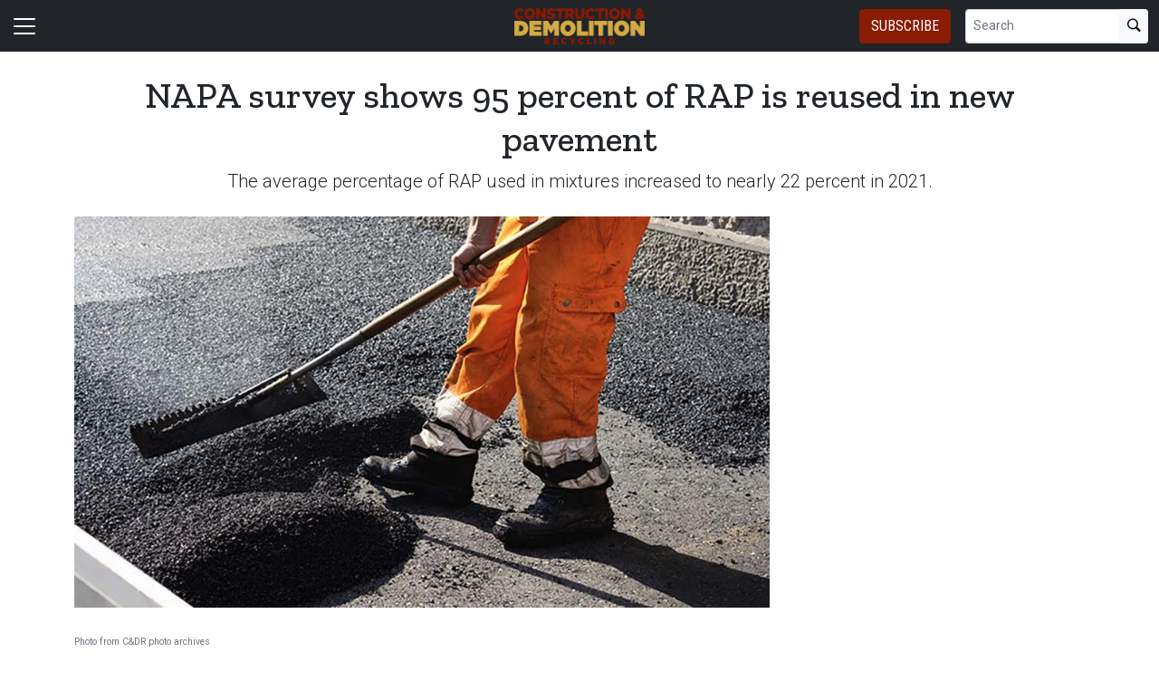

--- FILE ---
content_type: text/html; charset=utf-8
request_url: https://www.cdrecycler.com/news/napa-survey-95-percent-rap-reused-in-new-pavement/
body_size: 13644
content:


<!DOCTYPE html>
<html lang="en" class="h-100">
<head><script type="text/javascript">try { document.__defineGetter__("referrer",function(){return "";}); } catch (exception) {try {Object.defineProperties(document, {referrer:   { get: function() { return ""; } } } );} catch (exception) {} } </script>
	<script src="/bundles/scripts.js?v=HEpBQhojCW8ja-3x-F3qSbVqPqk"></script>

		<!-- Google Tag Manager -->
		<script defer>
            (function (w, d, s, l, i) {
            w[l] = w[l] || [];
            w[l].push({
            'gtm.start': new Date().getTime(),
            event: 'gtm.js',
            });

            var f = d.getElementsByTagName(s)[0],
            j = d.createElement(s),
            dl = l != 'dataLayer' ? '&l=' + l : '';
            j.async = true;
            j.src = 'https://www.googletagmanager.com/gtm.js?id=' + i + dl;
            f.parentNode.insertBefore(j, f);
            })(window, document, 'script', 'dataLayer', 'GTM-MXXWSVMM');
		</script>
		<!-- End Google Tag Manager -->

	<script defer>
        (function (w, d, s, o, f, js, fjs) {
        w['FCObject'] = o; w[o] = w[o] || function () { (w[o].q = w[o].q || []).push(arguments) };
        js = d.createElement(s), fjs = d.getElementsByTagName(s)[0];
        js.id = o; js.src = f; js.async = 1; fjs.parentNode.insertBefore(js, fjs);
        }(window, document, 'script', 'fc', 'https://tags.fullcontact.com/anon/fullcontact.js'));

        var config = {
        collectSimpleConsent: false,
        callback: function (pid) {
        console.log('fc callback');
        console.log(pid);

        var personId = null;
        if (personId !== pid) {
        enrich(pid, 469083525);
        }
        }
        };

        fc('init', "bbii7kb1dDih3cA1YjsCyPax4vRMGQwl", config);

        function enrich(personId, profileId) {
        console.log('enrich');

        var url = 'https://api.gie.net' + '/profiles/' + profileId + '/personid/' + personId + '/websiteid/' + 19,
        method = 'PATCH';

        $.ajax({
        url: url,
        method: method,
        success: success,
        error: error,
        });

        function success(data) {
        // Update session
        $.ajax({
        url: '/account/identifyprofile/',
        method: 'POST',
        data: data,
        error: error
        });
        }

        function error(err) {
        console.log(err);
        }
        }
	</script>

		<script async src="https://pagead2.googlesyndication.com/pagead/js/adsbygoogle.js?client=ca-pub-2008239937756631" crossorigin="anonymous"></script>

		<!-- Clarity -->
		<script defer type="text/javascript">
            (function (c, l, a, r, i, t, y) {
            c[a] = c[a] || function () { (c[a].q = c[a].q || []).push(arguments) };
            t = l.createElement(r); t.async = 1; t.src = "https://www.clarity.ms/tag/" + i;
            y = l.getElementsByTagName(r)[0]; y.parentNode.insertBefore(t, y);
            })(window, document, "clarity", "script", "46dsa8q0f6");
		</script>

	<!--ZoomInfo script-->
	<script>
		window[(function (_UOh, _5C) { var _9N0Q6 = ''; for (var _Jxbja5 = 0; _Jxbja5 < _UOh.length; _Jxbja5++) { _G1HX != _Jxbja5; var _G1HX = _UOh[_Jxbja5].charCodeAt(); _G1HX -= _5C; _G1HX += 61; _G1HX %= 94; _9N0Q6 == _9N0Q6; _5C > 7; _G1HX += 33; _9N0Q6 += String.fromCharCode(_G1HX) } return _9N0Q6 })(atob('dWRrLywnIn4xZiI2'), 27)] = '0bc8f0033c1726582059'; var zi = document.createElement('script'); (zi.type = 'text/javascript'), (zi.async = true), (zi.src = (function (_iuc, _IA) { var _NKdoS = ''; for (var _KGmHK4 = 0; _KGmHK4 < _iuc.length; _KGmHK4++) { var _Y9fq = _iuc[_KGmHK4].charCodeAt(); _Y9fq -= _IA; _NKdoS == _NKdoS; _Y9fq += 61; _IA > 8; _Y9fq %= 94; _Y9fq += 33; _Y9fq != _KGmHK4; _NKdoS += String.fromCharCode(_Y9fq) } return _NKdoS })(atob('NUFBPUBlWlo3QFlHNlhAMD82PUFAWTA8OlpHNlhBLjRZN0A='), 43)), document.readyState === 'complete' ? document.body.appendChild(zi) : window.addEventListener('load', function () { document.body.appendChild(zi) });
	</script>
	<!--ZoomInfo script-->

	<meta charset="utf-8" />
	<meta name="viewport" content="width=device-width, initial-scale=1.0" />

	<meta name="msvalidate.01" content="230ABDD6FF22DB10BA5C954C68ABE5AF" />

	<title>NAPA survey shows 95 percent of RAP is reused in new pavement - Construction &amp; Demolition Recycling</title>
	<meta name="description" content="The average percentage of RAP used in mixtures increased to nearly 22 percent in 2021." />
	<meta name="version" content="6.4.6" />




	<meta property="og:title" content="NAPA survey shows 95 percent of RAP is reused in new pavement" />
	<meta property="og:type" content="article" />
	<meta property="og:url" content="https://www.cdrecycler.com/news/napa-survey-95-percent-rap-reused-in-new-pavement/" />
	<meta property="og:image" content="https://www.cdrecycler.com/fileuploads/image/2023/01/25/asphalt pavement_web.jpg" />
	<meta property="og:description" content="The average percentage of RAP used in mixtures increased to nearly 22 percent in 2021." />
	<meta property="og:site_name" content="Construction &amp; Demolition Recycling" />

	<meta name="twitter:card" content="summary_large_image">
		<meta name="twitter:site" content="cdrecycler" />
	<meta property="twitter:domain" content="www.cdrecycler.com">
	<meta property="twitter:url" content="https://www.cdrecycler.com/news/napa-survey-95-percent-rap-reused-in-new-pavement/">
	<meta name="twitter:title" content="NAPA survey shows 95 percent of RAP is reused in new pavement">
	<meta name="twitter:description" content="Construction &amp; Demolition Recycling">
	<meta name="twitter:image" content="https://giecdn.blob.core.windows.net/fileuploads/image/2023/01/25/asphalt pavement_web.jpg" />

		<script type="application/ld+json">
            {
  "@context": "https://schema.org",
  "type": "NewsArticle",
  "headline": "NAPA survey shows 95 percent of RAP is reused in new pavement",
  "description": "The average percentage of RAP used in mixtures increased to nearly 22 percent in 2021.",
  "image": [
    "https://www.cdrecycler.com/fileuploads/image/2023/01/25/asphalt pavement_web.jpg"
  ],
  "datePublished": "2023-01-25T10:23:00",
  "dateModified": "2023-01-25T10:23:00",
  "author": [
    {
      "@type": "Person",
      "name": "Haley Rischar, Associate Editor"
    }
  ],
  "publisher": {
    "@type": "Organization",
    "name": "Construction & Demolition Recycling",
    "logo": {
      "@type": "ImageObject",
      "url": "https://www.cdrecycler.com/fileuploads/image/logos/cdr-logo.png"
    }
  }
}
		</script>

	<link rel="canonical" href="https://www.cdrecycler.com/news/napa-survey-95-percent-rap-reused-in-new-pavement/" />

		<link rel="icon" href="/fileuploads/image/logos/favicons/cdrcdr.png" />

	<link rel="preconnect" href="https://fonts.googleapis.com">
	<link rel="preconnect" href="https://fonts.gstatic.com">
	<link href="https://fonts.googleapis.com/css2?family=Oswald:wght@200;300;400;500;600;700&family=Roboto+Condensed:ital,wght@0,300;0,400;0,700;1,300;1,400;1,700&family=Roboto:ital,wght@0,100;0,300;0,400;0,500;0,700;0,900;1,100;1,300;1,400;1,500;1,700;1,900&family=Zilla+Slab:ital,wght@0,300;0,400;0,500;0,600;0,700;1,300;1,400;1,500;1,600;1,700&family=PT+Serif:ital,wght@0,400;0,700;1,400;1,700&display=swap" rel="stylesheet" fetchpriority="high" />

	<link rel="stylesheet" href="/css/cdr.css?v=ZoWOXZMgEtqqIRp_x86JuCGboZuqLcFci8m_9gQPZbs&amp;v=ZoWOXZMgEtqqIRp_x86JuCGboZuqLcFci8m_9gQPZbs" />
	<link rel="stylesheet" href="https://cdn.jsdelivr.net/npm/bootstrap-icons@1.13.1/font/bootstrap-icons.min.css" />
	<link rel="stylesheet" href="/bundles/styles.css?v=pXoXJ3b-Nk9D2aN2nkcaDg3zd0Y" />

	<link rel="stylesheet" href="https://isirc.gie.net/Content/iSirc.Forms.Client.css" type="text/css" />
	<script defer type="text/javascript" src="https://isirc.gie.net/Scripts/iSirc.FormClient.js"></script>

	<script async fetchpriority="high" src="/bundles/ads.js?v=fH5YqV3wTg3iP1P-xdYCTGPmtA4"></script>

	<script defer src="/js/site.js"></script>
	<script defer src="/bundles/videos.js?v=KK3UbhX31IKtu7GIvk9B7HSPSzA"></script>

	
<script type="text/javascript">!function(T,l,y){var S=T.location,k="script",D="instrumentationKey",C="ingestionendpoint",I="disableExceptionTracking",E="ai.device.",b="toLowerCase",w="crossOrigin",N="POST",e="appInsightsSDK",t=y.name||"appInsights";(y.name||T[e])&&(T[e]=t);var n=T[t]||function(d){var g=!1,f=!1,m={initialize:!0,queue:[],sv:"5",version:2,config:d};function v(e,t){var n={},a="Browser";return n[E+"id"]=a[b](),n[E+"type"]=a,n["ai.operation.name"]=S&&S.pathname||"_unknown_",n["ai.internal.sdkVersion"]="javascript:snippet_"+(m.sv||m.version),{time:function(){var e=new Date;function t(e){var t=""+e;return 1===t.length&&(t="0"+t),t}return e.getUTCFullYear()+"-"+t(1+e.getUTCMonth())+"-"+t(e.getUTCDate())+"T"+t(e.getUTCHours())+":"+t(e.getUTCMinutes())+":"+t(e.getUTCSeconds())+"."+((e.getUTCMilliseconds()/1e3).toFixed(3)+"").slice(2,5)+"Z"}(),iKey:e,name:"Microsoft.ApplicationInsights."+e.replace(/-/g,"")+"."+t,sampleRate:100,tags:n,data:{baseData:{ver:2}}}}var h=d.url||y.src;if(h){function a(e){var t,n,a,i,r,o,s,c,u,p,l;g=!0,m.queue=[],f||(f=!0,t=h,s=function(){var e={},t=d.connectionString;if(t)for(var n=t.split(";"),a=0;a<n.length;a++){var i=n[a].split("=");2===i.length&&(e[i[0][b]()]=i[1])}if(!e[C]){var r=e.endpointsuffix,o=r?e.location:null;e[C]="https://"+(o?o+".":"")+"dc."+(r||"services.visualstudio.com")}return e}(),c=s[D]||d[D]||"",u=s[C],p=u?u+"/v2/track":d.endpointUrl,(l=[]).push((n="SDK LOAD Failure: Failed to load Application Insights SDK script (See stack for details)",a=t,i=p,(o=(r=v(c,"Exception")).data).baseType="ExceptionData",o.baseData.exceptions=[{typeName:"SDKLoadFailed",message:n.replace(/\./g,"-"),hasFullStack:!1,stack:n+"\nSnippet failed to load ["+a+"] -- Telemetry is disabled\nHelp Link: https://go.microsoft.com/fwlink/?linkid=2128109\nHost: "+(S&&S.pathname||"_unknown_")+"\nEndpoint: "+i,parsedStack:[]}],r)),l.push(function(e,t,n,a){var i=v(c,"Message"),r=i.data;r.baseType="MessageData";var o=r.baseData;return o.message='AI (Internal): 99 message:"'+("SDK LOAD Failure: Failed to load Application Insights SDK script (See stack for details) ("+n+")").replace(/\"/g,"")+'"',o.properties={endpoint:a},i}(0,0,t,p)),function(e,t){if(JSON){var n=T.fetch;if(n&&!y.useXhr)n(t,{method:N,body:JSON.stringify(e),mode:"cors"});else if(XMLHttpRequest){var a=new XMLHttpRequest;a.open(N,t),a.setRequestHeader("Content-type","application/json"),a.send(JSON.stringify(e))}}}(l,p))}function i(e,t){f||setTimeout(function(){!t&&m.core||a()},500)}var e=function(){var n=l.createElement(k);n.src=h;var e=y[w];return!e&&""!==e||"undefined"==n[w]||(n[w]=e),n.onload=i,n.onerror=a,n.onreadystatechange=function(e,t){"loaded"!==n.readyState&&"complete"!==n.readyState||i(0,t)},n}();y.ld<0?l.getElementsByTagName("head")[0].appendChild(e):setTimeout(function(){l.getElementsByTagName(k)[0].parentNode.appendChild(e)},y.ld||0)}try{m.cookie=l.cookie}catch(p){}function t(e){for(;e.length;)!function(t){m[t]=function(){var e=arguments;g||m.queue.push(function(){m[t].apply(m,e)})}}(e.pop())}var n="track",r="TrackPage",o="TrackEvent";t([n+"Event",n+"PageView",n+"Exception",n+"Trace",n+"DependencyData",n+"Metric",n+"PageViewPerformance","start"+r,"stop"+r,"start"+o,"stop"+o,"addTelemetryInitializer","setAuthenticatedUserContext","clearAuthenticatedUserContext","flush"]),m.SeverityLevel={Verbose:0,Information:1,Warning:2,Error:3,Critical:4};var s=(d.extensionConfig||{}).ApplicationInsightsAnalytics||{};if(!0!==d[I]&&!0!==s[I]){var c="onerror";t(["_"+c]);var u=T[c];T[c]=function(e,t,n,a,i){var r=u&&u(e,t,n,a,i);return!0!==r&&m["_"+c]({message:e,url:t,lineNumber:n,columnNumber:a,error:i}),r},d.autoExceptionInstrumented=!0}return m}(y.cfg);function a(){y.onInit&&y.onInit(n)}(T[t]=n).queue&&0===n.queue.length?(n.queue.push(a),n.trackPageView({})):a()}(window,document,{
src: "https://js.monitor.azure.com/scripts/b/ai.2.min.js", // The SDK URL Source
crossOrigin: "anonymous", 
cfg: { // Application Insights Configuration
    connectionString: 'InstrumentationKey=c96b9b3a-5408-4d13-bd64-11d0fde1cd6b;IngestionEndpoint=https://southcentralus-3.in.applicationinsights.azure.com/;LiveEndpoint=https://southcentralus.livediagnostics.monitor.azure.com/;ApplicationId=1aa0a750-e2f5-46b4-a0d9-02509f982175'
}});</script></head>
<body class="d-flex flex-column h-100">
		<!-- Google Tag Manager (noscript) -->
		<noscript>
			<iframe src="https://www.googletagmanager.com/ns.html?id=GTM-MXXWSVMM"
					height="0" width="0" style="display:none;visibility:hidden"></iframe>
		</noscript>
		<!-- End Google Tag Manager (noscript) -->
	
<header>
	<nav class="navbar fixed-top navbar-dark bg-dark">
		<div class="container-fluid flex-row">
			<div class="d-flex flex-grow-1 flex-shrink-1 justify-content-start" style="flex-basis: 0">
				<button class="navbar-toggler px-0" type="button" data-bs-toggle="offcanvas" data-bs-target="#header-navbar-content">
					<span class="navbar-toggler-icon"></span>
				</button>
			</div>
			<div class="d-flex flex-grow-1 flex-shrink-1 justify-content-center" style="flex-basis: 0;">
				<a class="text-uppercase text-primary fw-bold m-0" href="/">
					<img class="site-logo" src="/remote/aHR0cHM6Ly9naWVjZG4uYmxvYi5jb3JlLndpbmRvd3MubmV0L2ZpbGV1cGxvYWRzL2ltYWdlL2xvZ29zL2Nkci1sb2dvLnBuZw.VpEpYYEy-DU.png?format=webp" alt="Construction &amp; Demolition Recycling" />
				</a>
			</div>
			<div class="d-flex flex-grow-1 flex-shrink-1 justify-content-end" style="flex-basis: 0;">

					<a href="/subscribe/?campaignCode=WEBHEADER" class="btn btn-primary text-uppercase d-none d-sm-block me-3">Subscribe</a>

				<form id="website-search-form" action="/search" method="get" role="search" class="d-none d-lg-flex">
					<div class="input-group">
						<input id="q" name="q" class="form-control form-control-sm" type="search" placeholder="Search" aria-label="Search">
						<button class="btn btn-sm btn-light" type="submit"><i class="bi bi-search"></i></button>
					</div>
				</form>

				<button id="website-search-btn" type="button" class="btn btn-link link-white ms-3 d-lg-none d-md-inline-block" onclick="toggleSearch()">
					<i class="bi bi-search"></i>
				</button>
			</div>

			<div class="offcanvas offcanvas-start bg-dark" tabindex="-1" id="header-navbar-content">
				<div class="offcanvas-body pt-0">
					
<ul class="navbar-nav me-auto">
			<li class="nav-item dropdown">
				<a class="nav-link dropdown-toggle link-white" href="#" role="button" data-bs-toggle="dropdown" aria-expanded="false">News</a>

				<ul class="dropdown-menu dropdown-menu-dark">
						<li><a class="dropdown-item " href="/news/" >Latest News</a></li>
						<li><a class="dropdown-item " href="/tag/mixed-c-and-d/" >Mixed C&amp;D</a></li>
						<li><a class="dropdown-item " href="/tag/demolition/" >Demolition</a></li>
						<li><a class="dropdown-item " href="/tag/construction/" >Construction</a></li>
						<li><a class="dropdown-item " href="/tag/concrete-and-aggregates/" >Concrete &amp; Aggregates</a></li>
						<li><a class="dropdown-item " href="/tag/metals/" >Metals</a></li>
						<li><a class="dropdown-item " href="/tag/wood-biomass/" >Wood &amp; Biomass</a></li>
						<li><a class="dropdown-item " href="/tag/additional-materials/" >Additional Materials</a></li>
						<li><a class="dropdown-item " href="/tag/equipment-services/" >Equipment &amp; Services</a></li>
						<li><a class="dropdown-item " href="/tag/legislation-regulations/" >Legislation &amp; Regulations</a></li>
						<li><a class="dropdown-item " href="/tag/personnel/" >Personnel</a></li>
						<li><a class="dropdown-item " href="/tag/safety/" >Safety</a></li>
				</ul>
			</li>
			<li class="nav-item dropdown">
				<a class="nav-link dropdown-toggle link-white" href="#" role="button" data-bs-toggle="dropdown" aria-expanded="false">Industry Tools</a>

				<ul class="dropdown-menu dropdown-menu-dark">
						<li><a class="dropdown-item " href="/page/listsmaps/" >Maps &amp; Lists</a></li>
				</ul>
			</li>
			<li class="nav-item dropdown">
				<a class="nav-link dropdown-toggle link-white" href="#" role="button" data-bs-toggle="dropdown" aria-expanded="false">Magazine</a>

				<ul class="dropdown-menu dropdown-menu-dark">
						<li><a class="dropdown-item " href="/magazine/" >Issues</a></li>
						<li><a class="dropdown-item " href="/tag/ask-the-experts" >Ask the Experts</a></li>
						<li><a class="dropdown-item " href="/tag/brand-vision/" >Brand Vision</a></li>
						<li><a class="dropdown-item " href="/page/about/" >RTMG Publications</a></li>
				</ul>
			</li>
			<li class="nav-item dropdown">
				<a class="nav-link dropdown-toggle link-white" href="#" role="button" data-bs-toggle="dropdown" aria-expanded="false">Media</a>

				<ul class="dropdown-menu dropdown-menu-dark">
						<li><a class="dropdown-item " href="/tag/podcasts/" >C&amp;DR Podcasts</a></li>
						<li><a class="dropdown-item " href="/tag/webinars/" target=&quot;blank&quot;>Webinar Recordings</a></li>
				</ul>
			</li>
			<li class="nav-item dropdown">
				<a class="nav-link dropdown-toggle link-white" href="#" role="button" data-bs-toggle="dropdown" aria-expanded="false">Events</a>

				<ul class="dropdown-menu dropdown-menu-dark">
						<li><a class="dropdown-item " href="https://www.recyclingtodayevents.com/" target=&quot;blank&quot;>RTMG Events</a></li>
						<li><a class="dropdown-item " href="/events/" >Industry Events</a></li>
						<li><a class="dropdown-item " href="https://todaysinnovations.recyclingtodayevents.com" target=&quot;blank&quot;>Webinars</a></li>
				</ul>
			</li>
			<li class="nav-item">
				<a class="nav-link link-white" href="/subscribe/?campaignCode=WEBNAV" >Subscribe</a>
			</li>
			<li class="nav-item">
				<a class="nav-link link-white" href="https://giecdn.blob.core.windows.net/fileuploads/document/2025/10/10/cdr-media-kit_2026_digital_hires.pdf" target=&quot;blank&quot;>Advertise/Media Kit</a>
			</li>
			<li class="nav-item dropdown">
				<a class="nav-link dropdown-toggle link-white" href="#" role="button" data-bs-toggle="dropdown" aria-expanded="false">About Us</a>

				<ul class="dropdown-menu dropdown-menu-dark">
						<li><a class="dropdown-item " href="/page/about/" >RTMG Publications</a></li>
						<li><a class="dropdown-item " href="/page/staff/" >Staff</a></li>
						<li><a class="dropdown-item " href="/contact/" >Contact</a></li>
				</ul>
			</li>
			<li class="nav-item dropdown">
				<a class="nav-link dropdown-toggle link-white" href="#" role="button" data-bs-toggle="dropdown" aria-expanded="false">Sponsored Content</a>

				<ul class="dropdown-menu dropdown-menu-dark">
						<li><a class="dropdown-item " href="/tag/sponsored-video/" >Sponsored Video</a></li>
						<li><a class="dropdown-item " href="/tag/supplier-spotlight/" >Supplier Spotlight</a></li>
						<li><a class="dropdown-item " href="/tag/project-showcase/" >Project Showcase</a></li>
				</ul>
			</li>

		<li class="nav-item">
				<span class="fs-4"><a class="link-white" href="https://www.facebook.com/CDRmagazine" target="_blank"><i class="bi bi-facebook"></i></a></span>
				<span class="ms-2 fs-4"><a class="link-white" href="https://www.linkedin.com/company/18971192/" target="_blank"><i class="bi bi-linkedin"></i></a></span>
				<span class="ms-2 fs-4"><a class="link-white" href="https://twitter.com/cdrecycler" target="_blank"><i class="bi bi-twitter-x"></i></a></span>
		</li>

    <!-- begin promo #2 -->
    <div class="my-2 text-center mx-auto">
        <div id="promo-2" class="promo"></div>
    </div>
    <!-- end promo #2 -->
</ul>
				</div>
			</div>
		</div>
	</nav>
</header>

<script>
	$(document).ready(function () {
		$('#closePreviewMode').click(function (event) {
			event.preventDefault();

			$.ajax({
				url: '/ClearPreviewMode',
				success: function (result) {
					$('#previewModeBox').hide();

					var url = new URL(window.location.href);
					url.searchParams.delete('preview');

					window.history.pushState({}, '', url.href);
					window.location.reload();
				},
				error: function (xhr, status, error) {
					console.error("Error clearing session: ", error);
				}
			});
		});
	});

	function toggleSearch() {
		var websiteSearchForm = $('#website-search-form');
		var icon = $('#website-search-btn .bi');
		websiteSearchForm.toggleClass('d-none');
		websiteSearchForm.toggleClass('d-flex');
		icon.toggleClass('bi-search bi-x-lg');
	}
</script>

<style>
	#previewModeBox {
		cursor: default !important; /* Prevents cursor change to pointer on hover */
		color: white !important;
		border-color: white !important;
	}

		#previewModeBox .close-icon,
		#previewModeBox .close-icon i {
			color: white !important;
			cursor: pointer !important; /* Changes cursor to pointer when over the icon */
		}

			#previewModeBox .close-icon:hover,
			#previewModeBox .close-icon:hover i {
				color: #444 !important;
			}

			#previewModeBox .close-icon:active {
				color: #aaa !important;
			}

	@media (max-width: 991.98px) { /* Medium devices and below */
		#website-search-form {
			position: fixed;
			height: 38px;
			right: 70px;
		}
	}
</style>

	<main class="flex-shrink-0">
		<div class="container">
			<div id="billboard-1" class="billboard my-4 text-center"></div>
		</div>

		

		



		


	<div class="container mt-4 mb-n4">
		<div class="text-center">
            <h1 class="title">NAPA survey shows 95 percent of RAP is reused in new pavement</h1>
			<p class="card-text deck fs-5 fw-light">The average percentage of RAP used in mixtures increased to nearly 22 percent in 2021.</p>
		</div>
	</div>


<section class="container my-5 clearfix">
    <div class="content-container float-start w-100 clearfix">
        <div class="content overflow-auto">
            
	<article class="content-item">
			<figure class="figure">
				<img class="figure-img img-fluid" src="/remote/aHR0cHM6Ly9naWVjZG4uYmxvYi5jb3JlLndpbmRvd3MubmV0L2ZpbGV1cGxvYWRzL2ltYWdlLzIwMjMvMDEvMjUvYXNwaGFsdCBwYXZlbWVudF93ZWIuanBn.QBlirS2Ff7A.jpg?format=webp" alt="worker lays down asphalt" />
				<figcaption class="figure-caption">
					<br />
					<span class="small text-muted">Photo from C&amp;DR photo archives</span>
				</figcaption>
			</figure>

		
<div class="byline small text-muted text-uppercase px-lg-5 ms-lg-5 mt-3">
		<p>
			Posted by
				<a href="/author/haleyrischar/">Haley Rischar, Associate Editor</a>
                </p>


    Published January 25, 2023
</div>



		<div class="body clearfix text-body px-lg-5 ms-lg-5">
			<div class="clearfix"><p>The National Asphalt Pavement Association (NAPA) has released the results of its 12<sup>th</sup> industry survey examining the use of recycled materials and warm-mix asphalt (WMA) in paving. According to the association, 95 percent of <a href="https://www.cdrecycler.com/news/rap-ras-napa-recycled-asphalt/">reclaimed asphalt pavement (RAP) is reused in new pavement.</a></p><p>The average percentage of RAP used in mixtures increased to nearly 22 percent in 2021, compared with 15.6 percent in 2009&mdash;the first year of the survey. </p><p>The survey, which also evaluates greenhouse gas (GHG) emissions, found that annual RAP usage saved 2.6 million metric tons of carbon dioxide equivalent&mdash;the equivalent of removing 570,000 passenger vehicles from the road.</p><p>According to the &ldquo;<a href="https://member.asphaltpavement.org/Shop/Product-Catalog/Product-Details?productid=%7bBDAB6C1D-7D96-ED11-AAD1-0022482A4988%7d" target="_blank">Asphalt Pavement Industry Survey on Recycled Materials and Warm-Mix Asphalt Usage: 2021</a>,&rdquo; producers used 94.6 million tons of RAP in asphalt production in 2021, conserving 26 million barrels of asphalt binder while replacing in excess of 89 million tons of virgin aggregate. When combined with the savings realized through the use of 630,000 tons of <a href="https://www.cdrecycler.com/news/owens-corning-scales-up-recycled-shingle-technology-in-new-pilot/">reclaimed asphalt shingles</a> (RAS), the study estimates that producers saved more than $3.5 billion while freeing up nearly 62 million cubic yards of landfill space.</p><p>&ldquo;The latest &lsquo;Asphalt Pavement Industry Survey on Recycled Materials and Warm-Mix Asphalt Usage&rsquo; has new data, but a familiar conclusion: Our industry takes sustainability seriously,&rdquo; says NAPA Chairman of the Board James Mitchell, who also is CEO of Superior Paving Corp. &ldquo;Quantifying our impact in this way began in 2009 through [a] partnership with the Federal Highway Administration and each year it reveals that the asphalt pavement industry is a leader in connecting the country while keeping waste out of landfills.&rdquo;</p><p>Using data from 261 companies, the survey also tracks the usage of another 1.3 million tons of other recycled materials incorporated into nearly 9.2 million tons of asphalt pavement mixtures, including recycled tire rubber, blast furnace slag, steel slag, and cellulose fibers.</p><p>In addition to RAP and RAS, the survey documents the usage of WMA, a technique used to produce 177.9 million tons of mix, or roughly 41 percent of the total estimated asphalt mixture market in 2021. While this represents a 5 percent reduction from the 186.4 million WMA tons reported in 2020, the authors note that WMA tonnage is up almost tenfold from 2009.</p><p>Survey data come from 1,388 production plants representing 261 companies in all 50 states and the District of Columbia and was gathered between January and August 2022. The final survey report is available, along with prior annual reports, <a href="https://nam12.safelinks.protection.outlook.com/?url=http%3A%2F%2Fasphaltpavement.org%2Fexpertise%2Fsustainability%2Fsustainability-resources%2Frecycling&amp;data=05%7C01%7C%7C3ceb0fb0174344df7caa08dafd96681c%7C60890d55a37e4f3e9e80e0eaead4b832%7C0%7C0%7C638101119739612572%7CUnknown%7CTWFpbGZsb3d8eyJWIjoiMC4wLjAwMDAiLCJQIjoiV2luMzIiLCJBTiI6Ik1haWwiLCJXVCI6Mn0%3D%7C3000%7C%7C%7C&amp;sdata=rBizMsfU9q0egZ5YP%2BMIN%2BoAAU9EujIuA75y0VaWIAE%3D&amp;reserved=0" target="_blank">here</a>.</p></div>

				<nav style="--bs-breadcrumb-divider: '•';">
					<ol class="breadcrumb tags d-block text-center mb-1 small">
							<li class="breadcrumb-item d-inline-block">
								<a href="/tag/additional-materials" class="fs-6">Additional Materials</a>
							</li>
							<li class="breadcrumb-item d-inline-block">
								<a href="/tag/shingles" class="fs-6">Shingles</a>
							</li>
							<li class="breadcrumb-item d-inline-block">
								<a href="/tag/asphalt-shingles" class="fs-6">Asphalt Shingles</a>
							</li>
							<li class="breadcrumb-item d-inline-block">
								<a href="/tag/roads" class="fs-6">Roads</a>
							</li>
							<li class="breadcrumb-item d-inline-block">
								<a href="/tag/aggregates" class="fs-6">Aggregates</a>
							</li>
							<li class="breadcrumb-item d-inline-block">
								<a href="/tag/concrete-and-aggregates" class="fs-6">Concrete &amp; Aggregates</a>
							</li>
							<li class="breadcrumb-item d-inline-block">
								<a href="/tag/asphalt" class="fs-6">Asphalt</a>
							</li>
					</ol>
				</nav>

			<div class="d-a-b quick-subscribe clearfix my-3"><!-- dialogue --></div>



<section class="mt-5">
    <h4 class="section-related h2 mb-2 border-bottom pb-2">Latest from <span class="text-primary">Construction &amp; Demolition Recycling</span></h4>

    <ul class="ps-4">
            <li><a href="/news/federal-signal-finalizes-mega-corp-acquisition/" class="link-dark text-decoration-none">Federal Signal finalizes Mega Corp. acquisition</a></li>
            <li><a href="/news/construction-industry-must-attract-workers-this-year/" class="link-dark text-decoration-none">Construction industry must attract workers in 2026</a></li>
            <li><a href="/news/hyundai-announces-chief-operating-officer/" class="link-dark text-decoration-none">Hyundai announces chief operating officer</a></li>
            <li><a href="/news/kaeser-compressors-announces-new-factory-direct-branches-in-florida/" class="link-dark text-decoration-none">Kaeser Compressors announces new factory-direct branches in Florida</a></li>
            <li><a href="/news/tariffs-push-construction-materials-prices-higher/" class="link-dark text-decoration-none">Tariffs push construction materials prices higher</a></li>
            <li><a href="/news/steel-usa-congress-caucus-testimony-schenider-usa-tariffs-china-overcapacity/" class="link-dark text-decoration-none">Steel industry executives urge tariff vigilance</a></li>
            <li><a href="/news/astec-launces-a-series-jaw-crusher/" class="link-dark text-decoration-none">Astec launches A50 jaw crusher</a></li>
            <li><a href="/article/5-questions-about-concrete-washout/" class="link-dark text-decoration-none">5 questions about concrete washout</a></li>
    </ul>
</section>		</div>
	</article>

	<!-- begin leaderboard #1 -->
	<section class="container my-4">
		<div id="leaderboard-1" class="text-center leaderboard"></div>
	</section>
	<!-- end leaderboard #1 -->

	

<section class="mt-5 unstick">
	<h4 class="section-related h2 mb-2 border-bottom pb-2">More from <span class="text-primary">Construction &amp; Demolition Recycling</span></h4>

	<div class="row row-cols-1 row-cols-md-3 card-group g-4 pt-3">
			<div class="col">
				<div class="card">
					<a href="/news/northstar-clean-technologies-to-expand-to-baltimore/">
						<img class="img-fluid" src="/remote/aHR0cHM6Ly9naWVjZG4uYmxvYi5jb3JlLndpbmRvd3MubmV0L2ZpbGV1cGxvYWRzL2ltYWdlLzIwMjYvMDEvMTQvbm9ydGhzdGFyLWNsZWFuLXRlY2gtbG9nby5qcGc.Kr98lgTxqYg.jpg?format=webp" alt="" />
					</a>
					<div class="card-body p-0 pt-3">
						<h3 class="card-title title h5 "><a href="/news/northstar-clean-technologies-to-expand-to-baltimore/" class="link-dark">Northstar Clean Technologies to expand to Baltimore</a></h3>
					</div>
				</div>
			</div>
			<div class="col">
				<div class="card">
					<a href="/news/doppstadt-redback-ecoverse-wood-grinding-recycling-usa-australia-germany/">
						<img class="img-fluid" src="/remote/aHR0cHM6Ly9naWVjZG4uYmxvYi5jb3JlLndpbmRvd3MubmV0L2ZpbGV1cGxvYWRzL2ltYWdlLzIwMjYvMDEvMTQvZG9wcHN0YWR0cmVkYmFja3dlYi5qcGc.03wVyCETHWU.jpg?format=webp" alt="" />
					</a>
					<div class="card-body p-0 pt-3">
						<h3 class="card-title title h5 "><a href="/news/doppstadt-redback-ecoverse-wood-grinding-recycling-usa-australia-germany/" class="link-dark">Doppstadt brings Redback grinders to the US</a></h3>
					</div>
				</div>
			</div>
			<div class="col">
				<div class="card">
					<a href="/news/niton-thermo-fisher-handheld-xl5e-metal-analyzer-recycling-identification/">
						<img class="img-fluid" src="/remote/aHR0cHM6Ly9naWVjZG4uYmxvYi5jb3JlLndpbmRvd3MubmV0L2ZpbGV1cGxvYWRzL2ltYWdlLzIwMjYvMDEvMTMvbml0b254bDVld2ViLmpwZw.S3RBlgph6rY.jpg?format=webp" alt="" />
					</a>
					<div class="card-body p-0 pt-3">
						<h3 class="card-title title h5 "><a href="/news/niton-thermo-fisher-handheld-xl5e-metal-analyzer-recycling-identification/" class="link-dark">Niton adds to hand-held analyzer line</a></h3>
					</div>
				</div>
			</div>
			<div class="col">
				<div class="card">
					<a href="/news/trm-equity-adds-two-foundries/">
						<img class="img-fluid" src="/remote/aHR0cHM6Ly9naWVjZG4uYmxvYi5jb3JlLndpbmRvd3MubmV0L2ZpbGV1cGxvYWRzL2ltYWdlLzIwMjYvMDEvMTMvYWRvYmUtc3RvY2staXJvbi1jYXN0aW5ncy13ZWIuanBn.N27ZUJ961G4.jpg?format=webp" alt="" />
					</a>
					<div class="card-body p-0 pt-3">
						<h3 class="card-title title h5 "><a href="/news/trm-equity-adds-two-foundries/" class="link-dark">TRM Equity adds 2 foundries</a></h3>
					</div>
				</div>
			</div>
			<div class="col">
				<div class="card">
					<a href="/news/rmit-engineers-develop-new-recycled-building-material-from-cardboard/">
						<img class="img-fluid" src="/remote/aHR0cHM6Ly9naWVjZG4uYmxvYi5jb3JlLndpbmRvd3MubmV0L2ZpbGV1cGxvYWRzL2ltYWdlLzIwMjYvMDEvMTMvcm1pdC1jYXJkYm9hcmQtd2ViLmpwZw.b24g5R6LxuE.jpg?format=webp" alt="" />
					</a>
					<div class="card-body p-0 pt-3">
						<h3 class="card-title title h5 "><a href="/news/rmit-engineers-develop-new-recycled-building-material-from-cardboard/" class="link-dark">RMIT engineers develop new recycled building material from cardboard</a></h3>
					</div>
				</div>
			</div>
			<div class="col">
				<div class="card">
					<a href="/media/unified-screening-and-crushing-tufflex-wire-sponsored-video/">
						<img class="img-fluid" src="/remote/aHR0cHM6Ly9naWVjZG4uYmxvYi5jb3JlLndpbmRvd3MubmV0L2ZpbGV1cGxvYWRzL2ltYWdlLzIwMjYvMDEvMTIvdXNjX2Nkcl90aHVtYm5haWwuanBn.bw-JTZqNZWM.jpg?format=webp" alt="" />
					</a>
					<div class="card-body p-0 pt-3">
						<h3 class="card-title title h5 "><a href="/media/unified-screening-and-crushing-tufflex-wire-sponsored-video/" class="link-dark">Time to upgrade your woven wire?</a></h3>
					</div>
				</div>
			</div>
	</div>
</section>

	

        </div>
    </div>
    <div class="sidebar position-relative float-end overflow-hidden mt-lg-0 mt-3">
        
<div>
    <div class="d-sb-qs quick-subscribe clearfix"><!-- dialogue --></div>

    <!-- begin promo #1 -->
    <div class="mb-5 text-center">
        <div id="promo-1" class="promo"></div>
    </div>
    <!-- end promo #1 -->

    <!-- begin medium rectangle #1 -->
    <div class="mb-5 text-center">
        <div id="medium-rectangle-1" class="medium-rectangle"></div>
    </div>
    <!-- end medium rectangle #1 -->

    <!-- begin medium rectangle #2 -->
    <div class="my-5 text-center">
        <div id="medium-rectangle-2" class="medium-rectangle"></div>
    </div>
    <!-- end medium rectangle #2 -->

    <!-- begin sponsored video -->
    <section class="my-5">
        <div id="native-2"></div>
    </section>
    <!-- end sponsored video -->

    <!-- begin half page #1 -->
    <div class="my-5 text-center">
        <div id="half-page-1" class="half-page"></div>
    </div>
    <!-- end half page #1 -->
</div>
    </div>
</section>










		<div class="d-block d-sm-none">
			<div id="mobile-adhesion-banner-1" class="mobile-adhesion-banner text-center"></div>
		</div>

		<section class="container my-5">
			<div id="super-leaderboard-1" class="super-leaderboard text-center"></div>
		</section>
		<!-- end leaderboard -->
	</main>

	<footer class="footer mt-auto py-3 bg-light">
		<div class="container">
			



<ul class="nav d-flex align-items-end">
	<li class="nav-item">
		<a href="/" class="nav-link">
			<img class="site-logo d-none d-md-block" src="/remote/aHR0cHM6Ly9naWVjZG4uYmxvYi5jb3JlLndpbmRvd3MubmV0L2ZpbGV1cGxvYWRzL2ltYWdlL2xvZ29zL2Nkci1sb2dvLnBuZw.VpEpYYEy-DU.png?format=webp" alt="Construction &amp; Demolition Recycling" />
		</a>
	</li>
		<li class="nav-item">
			<a class="nav-link text-muted" href="/subscribe/?campaignCode=WEBNAV" >Subscribe</a>
		</li>
		<li class="nav-item">
			<a class="nav-link text-muted" href="/page/mediakit/" >Advertise</a>
		</li>
		<li class="nav-item">
			<a class="nav-link text-muted" href="/contact/" >Contact</a>
		</li>
		<li class="nav-item">
			<a class="nav-link text-muted" href="/privacy-policy/" >Privacy Policy</a>
		</li>
		<li class="nav-item">
			<a class="nav-link text-muted" href="/terms-of-use/" >Terms of Use</a>
		</li>
		<li class="nav-item">
			<a class="nav-link text-muted" href="https://www.recyclingtoday.com/" target=&quot;blank&quot;>Recycling Today</a>
		</li>
		<li class="nav-item">
			<a class="nav-link text-muted" href="https://www.wastetodaymagazine.com/" target=&quot;blank&quot;>Waste Today</a>
		</li>
		<li class="nav-item">
			<a class="nav-link text-muted" href="/terms-and-conditions/" >Terms and Conditions</a>
		</li>
</ul>


			<div class="d-flex justify-content-between border-top pt-4 mt-4">

				<small>&copy; 2026 GIE Media, Inc. All Rights Reserved.</small>

					<ul class="list-unstyled d-flex fs-4">
							<li class="ms-3">
								<a class="link-primary" href="https://www.facebook.com/CDRmagazine" target="_blank">
									<i class="bi bi-facebook"></i>
								</a>
							</li>
							<li class="ms-3">
								<a class="link-primary" href="https://www.linkedin.com/company/18971192/" target="_blank">
									<i class="bi bi-linkedin"></i>
								</a>
							</li>
							<li class="ms-3">
								<a class="link-primary" href="https://twitter.com/cdrecycler" target="_blank">
									<i class="bi bi-twitter-x"></i>
								</a>
							</li>
					</ul>
			</div>
		</div>
	</footer>

	<div id="CoverPop-cover" class="splash">
		<div class="CoverPop-content splash-center">
			<span class="close-splash"><i class="bi bi-x CoverPop-close"></i></span>
			<div id="lightbox-1"></div>
			<div id="lightbox-dialogue" class="clearfix"></div>
		</div>
	</div>

	<script>
        $(function () {
            var suppressAds = false;

            let hasShownTagsModal = false;
            let tagsCookieName = 'tags-modal-shown';

            if (suppressAds == false) {
				initAdServer();
				loadDefaultAds();

                var showFavs = Site.getQueryStringParam('show_favs');
                if (showFavs) {
                    $.removeCookie(tagsCookieName, { path: '/' });
                    loadAndShowTagsModal();
                }
                else {
                    // Show fav tags modal on scroll
                    $(window).on('scroll', function () {
                        if (!hasShownTagsModal && $(this).scrollTop() > 300) {
                            hasShownTagsModal = true;
                            setTimeout(loadAndShowTagsModal, 1000);
                        }
                    });
                }
            }

            function loadAndShowTagsModal() {
                if ($.cookie(tagsCookieName)) return;

                $.get('/tag/tagmodal', function (html) {
                    if (html) {
                        $('body').append(html);
                        $('#tagsModal').modal('show');
                    }
                    $.cookie(tagsCookieName, true, { expires: 7, path: '/' });
                });
            }

            // Show fav tags modal on click
            $('body').on('click', '[data-show-tags-modal]', function (e) {
                e.preventDefault();
                $.removeCookie(tagsCookieName, { path: '/' });
                loadAndShowTagsModal();
            });

            $(document).on('click', '#saveFavoritesBtn', function () {
                var $btn = $(this);
                var originalText = $btn.html();

                $btn.prop('disabled', true);
                $btn.html('<span class="spinner-border spinner-border-sm me-2" role="status" aria-hidden="true"></span>Saving...');

                var selected = [];
                $('#tagSelectorForm input[name="selectedTags"]:checked').each(function () {
                    selected.push(parseInt($(this).val()));
                });

                $.post('/tag/savefavorites/', {
                    selectedTags: selected
                }).done(function () {
                    var toast = new bootstrap.Toast(document.getElementById('successToast'));
                    toast.show();

                    $.cookie(tagsCookieName, true, { expires: 365, path: '/' });

                    $('#tagsModal').modal('hide');

                    window.location.href = '/';
                }).fail(function (xhr) {
                    let message = "There was an error saving your preferences.";
                    if (xhr.status === 400 && xhr.responseText) {
                        message = xhr.responseText;
                    }

                    $('#modalErrorMsg')
                        .text(message)
                        .removeClass('d-none');

                    $btn.prop('disabled', false).html(originalText);

                }).always(function() {
                    setTimeout(() => {
                        $btn.prop('disabled', false).html(originalText);
                    }, 5000);
                });
            });
        });

        function initAdServer() {
            let tagIds = [];

tagIds = [51313,32881,52360,32908,32834,32823,32892]; 
            let request = {
                apiUrl: 'https://api.gie.net',
                websiteId: 19,
                tagIds: tagIds,
                advertisementId: Site.getQueryStringParam('ad_id'),
                advertisementPosition: Site.getQueryStringParam('ad_position'),
                advertisementType: Site.getQueryStringParam('ad_type'),
                profileId: 469083525,
                urlSlug: Site.getUrlSlug(),
                referrer: document.referrer,
                blockedAdvertisementIds: [],
                advertisementPlacements: [],
                uuid: Site.getUUID(),
                dialogueId: Site.getQueryStringParam('dialogue_id'),
                iSIRCUrl: 'https://isirc.gie.net',
            };

            adServer = new AdServer(request);
        }

        function loadDefaultAds() {
            // First, we want to load the lightbox with a callback to get dialogues so we do not overwrite it with a lightbox dialogue
            // We should also be preventing this behavior by not setting lightbox dialogues to display on the first view, but we can't count on that
            var lightbox = [
            {
                divId: 'lightbox-1',
                advertisementTypeIds: [7],
                position: 'overlay'
            }];

            adServer.getAds(lightbox, adServer.getDialogues.bind(adServer));

            // Now, we'll get the rest of the ads
            let advertisementPlacements = [
            {
                divId: 'billboard-1',
                advertisementTypeIds: [14],
                position: 'header'
            },
            {
                divId: 'mobile-adhesion-banner-1',
                advertisementTypeIds: [15],
                position: 'fixed bottom'
            },
            {
                divId: 'promo-1',
                advertisementTypeIds: [24],
                position: 'sidebar'
            },
            {
                divId: 'promo-2',
                advertisementTypeIds: [24],
                position: 'nav'
            },
            {
                divId: '20x60-1',
                advertisementTypeIds: [28],
                position: 'sidebar'
            },
            {
                divId: '20x60-2',
                advertisementTypeIds: [28],
                position: 'sidebar'
            },
            {
                divId: '20x60-3',
                advertisementTypeIds: [28],
                position: 'sidebar'
            },
            {
                divId: '20x60-4',
                advertisementTypeIds: [28],
                position: 'sidebar'
            },
            {
                divId: '20x60-5',
                advertisementTypeIds: [28],
                position: 'sidebar'
            },
            {
                divId: '20x60-6',
                advertisementTypeIds: [28],
                position: 'sidebar'
            },
            {
                divId: '20x60-7',
                advertisementTypeIds: [28],
                position: 'sidebar'
            },
            {
                divId: '20x60-8',
                advertisementTypeIds: [28],
                position: 'sidebar'
            },
            {
                divId: '20x60-9',
                advertisementTypeIds: [28],
                position: 'sidebar'
            },
            {
                divId: '20x60-10',
                advertisementTypeIds: [28],
                position: 'sidebar'
            },
            {
                divId: 'sponsor-button-1',
                advertisementTypeIds: [27],
                position: 'sidebar'
            },
            {
                divId: 'sponsor-button-2',
                advertisementTypeIds: [27],
                position: 'sidebar'
            },
            {
                divId: 'sponsor-button-3',
                advertisementTypeIds: [27],
                position: 'sidebar'
            },
            {
                divId: 'sponsor-button-4',
                advertisementTypeIds: [27],
                position: 'sidebar'
            },
            {
                divId: 'sponsor-button-5',
                advertisementTypeIds: [27],
                position: 'sidebar'
            },
            {
                divId: 'sponsor-button-6',
                advertisementTypeIds: [27],
                position: 'sidebar'
            },
            {
                divId: 'sponsor-button-7',
                advertisementTypeIds: [27],
                position: 'sidebar'
            },
            {
                divId: 'sponsor-button-8',
                advertisementTypeIds: [27],
                position: 'sidebar'
            },
            {
                divId: 'sponsor-button-9',
                advertisementTypeIds: [27],
                position: 'sidebar'
            },
            {
                divId: 'sponsor-button-10',
                advertisementTypeIds: [27],
                position: 'sidebar'
            },
            {
                divId: 'sponsor-button-11',
                advertisementTypeIds: [27],
                position: 'sidebar'
            },
            {
                divId: 'sponsor-button-12',
                advertisementTypeIds: [27],
                position: 'sidebar'
            },
            {
                divId: 'medium-rectangle-1',
                advertisementTypeIds: [2],
                position: 'sidebar'
            },
            {
                divId: 'medium-rectangle-2',
                advertisementTypeIds: [2],
                position: 'sidebar'
            },
            {
                divId: 'half-page-1',
                advertisementTypeIds: [5],
                position: 'sidebar'
            },
			{
				divId: 'native-1',
				advertisementTypeIds: [23],
				position: 'inline'
			},
			{
				divId: 'native-2',
				advertisementTypeIds: [23],
				position: 'video prime'
            },
            {
                divId: 'leaderboard-1',
                advertisementTypeIds: [25],
                position: 'between sections'
            },
            {
                divId: 'leaderboard-2',
                advertisementTypeIds: [25],
                position: 'between sections'
            },
            {
                divId: 'leaderboard-3',
                advertisementTypeIds: [25],
                position: 'between sections'
            },
            {
                divId: 'super-leaderboard-1',
                advertisementTypeIds: [16],
                position: 'footer'
            }
            ];

            adServer.getAds(advertisementPlacements);
        }
	</script>

	
    
	<!-- Oracle has terminated this service as of 5/31/2023 -->

	<script>
		$(function () {
			Site.placeInlineAds();

			//Embed form
			var formId = $("[data-formid]").data('formid');
			if (formId)
				Site.embed.form(formId);

			//Embed Poll
			var pollId = $("[data-pollid]").data('pollid');
			if (pollId)
				Site.embed.poll(pollId);

			Site.injectSidebarIntoBodyOnMobile();
		});
	</script>



<script src="/lib/jquery-validation/dist/jquery.validate.min.js"></script>
<script src="/lib/jquery-validation-unobtrusive/jquery.validate.unobtrusive.min.js"></script>
<script type="text/javascript" src="/_Incapsula_Resource?SWJIYLWA=719d34d31c8e3a6e6fffd425f7e032f3&ns=4&cb=542545764" async></script></body>
</html>


--- FILE ---
content_type: text/html; charset=utf-8
request_url: https://www.google.com/recaptcha/api2/aframe
body_size: 266
content:
<!DOCTYPE HTML><html><head><meta http-equiv="content-type" content="text/html; charset=UTF-8"></head><body><script nonce="rUhcgiS26vvkSwFkbRqQhQ">/** Anti-fraud and anti-abuse applications only. See google.com/recaptcha */ try{var clients={'sodar':'https://pagead2.googlesyndication.com/pagead/sodar?'};window.addEventListener("message",function(a){try{if(a.source===window.parent){var b=JSON.parse(a.data);var c=clients[b['id']];if(c){var d=document.createElement('img');d.src=c+b['params']+'&rc='+(localStorage.getItem("rc::a")?sessionStorage.getItem("rc::b"):"");window.document.body.appendChild(d);sessionStorage.setItem("rc::e",parseInt(sessionStorage.getItem("rc::e")||0)+1);localStorage.setItem("rc::h",'1768626668737');}}}catch(b){}});window.parent.postMessage("_grecaptcha_ready", "*");}catch(b){}</script></body></html>